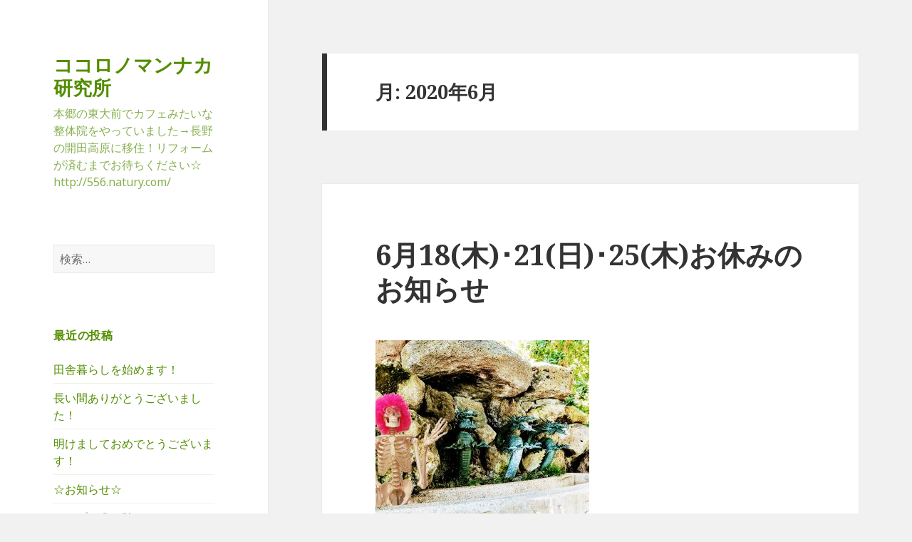

--- FILE ---
content_type: text/html; charset=UTF-8
request_url: http://556blog.natury.com/2020/06/
body_size: 11025
content:
<!DOCTYPE html>
<html lang="ja" class="no-js">
<head>
	<meta charset="UTF-8">
	<meta name="viewport" content="width=device-width">
	<link rel="profile" href="http://gmpg.org/xfn/11">
	<link rel="pingback" href="http://556blog.natury.com/xmlrpc.php">
	<!--[if lt IE 9]>
	<script src="http://556blog.natury.com/wp-content/themes/twentyfifteen/js/html5.js"></script>
	<![endif]-->
	<script>(function(html){html.className = html.className.replace(/\bno-js\b/,'js')})(document.documentElement);</script>
<title>2020年6月 &#8211; ココロノマンナカ研究所</title>
<meta name='robots' content='max-image-preview:large' />
	<style>img:is([sizes="auto" i], [sizes^="auto," i]) { contain-intrinsic-size: 3000px 1500px }</style>
	<link rel='dns-prefetch' href='//fonts.googleapis.com' />
<link rel="alternate" type="application/rss+xml" title="ココロノマンナカ研究所 &raquo; フィード" href="http://556blog.natury.com/feed/" />
<link rel="alternate" type="application/rss+xml" title="ココロノマンナカ研究所 &raquo; コメントフィード" href="http://556blog.natury.com/comments/feed/" />
<script type="text/javascript">
/* <![CDATA[ */
window._wpemojiSettings = {"baseUrl":"https:\/\/s.w.org\/images\/core\/emoji\/16.0.1\/72x72\/","ext":".png","svgUrl":"https:\/\/s.w.org\/images\/core\/emoji\/16.0.1\/svg\/","svgExt":".svg","source":{"concatemoji":"http:\/\/556blog.natury.com\/wp-includes\/js\/wp-emoji-release.min.js?ver=6.8.3"}};
/*! This file is auto-generated */
!function(s,n){var o,i,e;function c(e){try{var t={supportTests:e,timestamp:(new Date).valueOf()};sessionStorage.setItem(o,JSON.stringify(t))}catch(e){}}function p(e,t,n){e.clearRect(0,0,e.canvas.width,e.canvas.height),e.fillText(t,0,0);var t=new Uint32Array(e.getImageData(0,0,e.canvas.width,e.canvas.height).data),a=(e.clearRect(0,0,e.canvas.width,e.canvas.height),e.fillText(n,0,0),new Uint32Array(e.getImageData(0,0,e.canvas.width,e.canvas.height).data));return t.every(function(e,t){return e===a[t]})}function u(e,t){e.clearRect(0,0,e.canvas.width,e.canvas.height),e.fillText(t,0,0);for(var n=e.getImageData(16,16,1,1),a=0;a<n.data.length;a++)if(0!==n.data[a])return!1;return!0}function f(e,t,n,a){switch(t){case"flag":return n(e,"\ud83c\udff3\ufe0f\u200d\u26a7\ufe0f","\ud83c\udff3\ufe0f\u200b\u26a7\ufe0f")?!1:!n(e,"\ud83c\udde8\ud83c\uddf6","\ud83c\udde8\u200b\ud83c\uddf6")&&!n(e,"\ud83c\udff4\udb40\udc67\udb40\udc62\udb40\udc65\udb40\udc6e\udb40\udc67\udb40\udc7f","\ud83c\udff4\u200b\udb40\udc67\u200b\udb40\udc62\u200b\udb40\udc65\u200b\udb40\udc6e\u200b\udb40\udc67\u200b\udb40\udc7f");case"emoji":return!a(e,"\ud83e\udedf")}return!1}function g(e,t,n,a){var r="undefined"!=typeof WorkerGlobalScope&&self instanceof WorkerGlobalScope?new OffscreenCanvas(300,150):s.createElement("canvas"),o=r.getContext("2d",{willReadFrequently:!0}),i=(o.textBaseline="top",o.font="600 32px Arial",{});return e.forEach(function(e){i[e]=t(o,e,n,a)}),i}function t(e){var t=s.createElement("script");t.src=e,t.defer=!0,s.head.appendChild(t)}"undefined"!=typeof Promise&&(o="wpEmojiSettingsSupports",i=["flag","emoji"],n.supports={everything:!0,everythingExceptFlag:!0},e=new Promise(function(e){s.addEventListener("DOMContentLoaded",e,{once:!0})}),new Promise(function(t){var n=function(){try{var e=JSON.parse(sessionStorage.getItem(o));if("object"==typeof e&&"number"==typeof e.timestamp&&(new Date).valueOf()<e.timestamp+604800&&"object"==typeof e.supportTests)return e.supportTests}catch(e){}return null}();if(!n){if("undefined"!=typeof Worker&&"undefined"!=typeof OffscreenCanvas&&"undefined"!=typeof URL&&URL.createObjectURL&&"undefined"!=typeof Blob)try{var e="postMessage("+g.toString()+"("+[JSON.stringify(i),f.toString(),p.toString(),u.toString()].join(",")+"));",a=new Blob([e],{type:"text/javascript"}),r=new Worker(URL.createObjectURL(a),{name:"wpTestEmojiSupports"});return void(r.onmessage=function(e){c(n=e.data),r.terminate(),t(n)})}catch(e){}c(n=g(i,f,p,u))}t(n)}).then(function(e){for(var t in e)n.supports[t]=e[t],n.supports.everything=n.supports.everything&&n.supports[t],"flag"!==t&&(n.supports.everythingExceptFlag=n.supports.everythingExceptFlag&&n.supports[t]);n.supports.everythingExceptFlag=n.supports.everythingExceptFlag&&!n.supports.flag,n.DOMReady=!1,n.readyCallback=function(){n.DOMReady=!0}}).then(function(){return e}).then(function(){var e;n.supports.everything||(n.readyCallback(),(e=n.source||{}).concatemoji?t(e.concatemoji):e.wpemoji&&e.twemoji&&(t(e.twemoji),t(e.wpemoji)))}))}((window,document),window._wpemojiSettings);
/* ]]> */
</script>
<style id='wp-emoji-styles-inline-css' type='text/css'>

	img.wp-smiley, img.emoji {
		display: inline !important;
		border: none !important;
		box-shadow: none !important;
		height: 1em !important;
		width: 1em !important;
		margin: 0 0.07em !important;
		vertical-align: -0.1em !important;
		background: none !important;
		padding: 0 !important;
	}
</style>
<link rel='stylesheet' id='wp-block-library-css' href='http://556blog.natury.com/wp-includes/css/dist/block-library/style.min.css?ver=6.8.3' type='text/css' media='all' />
<style id='classic-theme-styles-inline-css' type='text/css'>
/*! This file is auto-generated */
.wp-block-button__link{color:#fff;background-color:#32373c;border-radius:9999px;box-shadow:none;text-decoration:none;padding:calc(.667em + 2px) calc(1.333em + 2px);font-size:1.125em}.wp-block-file__button{background:#32373c;color:#fff;text-decoration:none}
</style>
<style id='global-styles-inline-css' type='text/css'>
:root{--wp--preset--aspect-ratio--square: 1;--wp--preset--aspect-ratio--4-3: 4/3;--wp--preset--aspect-ratio--3-4: 3/4;--wp--preset--aspect-ratio--3-2: 3/2;--wp--preset--aspect-ratio--2-3: 2/3;--wp--preset--aspect-ratio--16-9: 16/9;--wp--preset--aspect-ratio--9-16: 9/16;--wp--preset--color--black: #000000;--wp--preset--color--cyan-bluish-gray: #abb8c3;--wp--preset--color--white: #ffffff;--wp--preset--color--pale-pink: #f78da7;--wp--preset--color--vivid-red: #cf2e2e;--wp--preset--color--luminous-vivid-orange: #ff6900;--wp--preset--color--luminous-vivid-amber: #fcb900;--wp--preset--color--light-green-cyan: #7bdcb5;--wp--preset--color--vivid-green-cyan: #00d084;--wp--preset--color--pale-cyan-blue: #8ed1fc;--wp--preset--color--vivid-cyan-blue: #0693e3;--wp--preset--color--vivid-purple: #9b51e0;--wp--preset--gradient--vivid-cyan-blue-to-vivid-purple: linear-gradient(135deg,rgba(6,147,227,1) 0%,rgb(155,81,224) 100%);--wp--preset--gradient--light-green-cyan-to-vivid-green-cyan: linear-gradient(135deg,rgb(122,220,180) 0%,rgb(0,208,130) 100%);--wp--preset--gradient--luminous-vivid-amber-to-luminous-vivid-orange: linear-gradient(135deg,rgba(252,185,0,1) 0%,rgba(255,105,0,1) 100%);--wp--preset--gradient--luminous-vivid-orange-to-vivid-red: linear-gradient(135deg,rgba(255,105,0,1) 0%,rgb(207,46,46) 100%);--wp--preset--gradient--very-light-gray-to-cyan-bluish-gray: linear-gradient(135deg,rgb(238,238,238) 0%,rgb(169,184,195) 100%);--wp--preset--gradient--cool-to-warm-spectrum: linear-gradient(135deg,rgb(74,234,220) 0%,rgb(151,120,209) 20%,rgb(207,42,186) 40%,rgb(238,44,130) 60%,rgb(251,105,98) 80%,rgb(254,248,76) 100%);--wp--preset--gradient--blush-light-purple: linear-gradient(135deg,rgb(255,206,236) 0%,rgb(152,150,240) 100%);--wp--preset--gradient--blush-bordeaux: linear-gradient(135deg,rgb(254,205,165) 0%,rgb(254,45,45) 50%,rgb(107,0,62) 100%);--wp--preset--gradient--luminous-dusk: linear-gradient(135deg,rgb(255,203,112) 0%,rgb(199,81,192) 50%,rgb(65,88,208) 100%);--wp--preset--gradient--pale-ocean: linear-gradient(135deg,rgb(255,245,203) 0%,rgb(182,227,212) 50%,rgb(51,167,181) 100%);--wp--preset--gradient--electric-grass: linear-gradient(135deg,rgb(202,248,128) 0%,rgb(113,206,126) 100%);--wp--preset--gradient--midnight: linear-gradient(135deg,rgb(2,3,129) 0%,rgb(40,116,252) 100%);--wp--preset--font-size--small: 13px;--wp--preset--font-size--medium: 20px;--wp--preset--font-size--large: 36px;--wp--preset--font-size--x-large: 42px;--wp--preset--spacing--20: 0.44rem;--wp--preset--spacing--30: 0.67rem;--wp--preset--spacing--40: 1rem;--wp--preset--spacing--50: 1.5rem;--wp--preset--spacing--60: 2.25rem;--wp--preset--spacing--70: 3.38rem;--wp--preset--spacing--80: 5.06rem;--wp--preset--shadow--natural: 6px 6px 9px rgba(0, 0, 0, 0.2);--wp--preset--shadow--deep: 12px 12px 50px rgba(0, 0, 0, 0.4);--wp--preset--shadow--sharp: 6px 6px 0px rgba(0, 0, 0, 0.2);--wp--preset--shadow--outlined: 6px 6px 0px -3px rgba(255, 255, 255, 1), 6px 6px rgba(0, 0, 0, 1);--wp--preset--shadow--crisp: 6px 6px 0px rgba(0, 0, 0, 1);}:where(.is-layout-flex){gap: 0.5em;}:where(.is-layout-grid){gap: 0.5em;}body .is-layout-flex{display: flex;}.is-layout-flex{flex-wrap: wrap;align-items: center;}.is-layout-flex > :is(*, div){margin: 0;}body .is-layout-grid{display: grid;}.is-layout-grid > :is(*, div){margin: 0;}:where(.wp-block-columns.is-layout-flex){gap: 2em;}:where(.wp-block-columns.is-layout-grid){gap: 2em;}:where(.wp-block-post-template.is-layout-flex){gap: 1.25em;}:where(.wp-block-post-template.is-layout-grid){gap: 1.25em;}.has-black-color{color: var(--wp--preset--color--black) !important;}.has-cyan-bluish-gray-color{color: var(--wp--preset--color--cyan-bluish-gray) !important;}.has-white-color{color: var(--wp--preset--color--white) !important;}.has-pale-pink-color{color: var(--wp--preset--color--pale-pink) !important;}.has-vivid-red-color{color: var(--wp--preset--color--vivid-red) !important;}.has-luminous-vivid-orange-color{color: var(--wp--preset--color--luminous-vivid-orange) !important;}.has-luminous-vivid-amber-color{color: var(--wp--preset--color--luminous-vivid-amber) !important;}.has-light-green-cyan-color{color: var(--wp--preset--color--light-green-cyan) !important;}.has-vivid-green-cyan-color{color: var(--wp--preset--color--vivid-green-cyan) !important;}.has-pale-cyan-blue-color{color: var(--wp--preset--color--pale-cyan-blue) !important;}.has-vivid-cyan-blue-color{color: var(--wp--preset--color--vivid-cyan-blue) !important;}.has-vivid-purple-color{color: var(--wp--preset--color--vivid-purple) !important;}.has-black-background-color{background-color: var(--wp--preset--color--black) !important;}.has-cyan-bluish-gray-background-color{background-color: var(--wp--preset--color--cyan-bluish-gray) !important;}.has-white-background-color{background-color: var(--wp--preset--color--white) !important;}.has-pale-pink-background-color{background-color: var(--wp--preset--color--pale-pink) !important;}.has-vivid-red-background-color{background-color: var(--wp--preset--color--vivid-red) !important;}.has-luminous-vivid-orange-background-color{background-color: var(--wp--preset--color--luminous-vivid-orange) !important;}.has-luminous-vivid-amber-background-color{background-color: var(--wp--preset--color--luminous-vivid-amber) !important;}.has-light-green-cyan-background-color{background-color: var(--wp--preset--color--light-green-cyan) !important;}.has-vivid-green-cyan-background-color{background-color: var(--wp--preset--color--vivid-green-cyan) !important;}.has-pale-cyan-blue-background-color{background-color: var(--wp--preset--color--pale-cyan-blue) !important;}.has-vivid-cyan-blue-background-color{background-color: var(--wp--preset--color--vivid-cyan-blue) !important;}.has-vivid-purple-background-color{background-color: var(--wp--preset--color--vivid-purple) !important;}.has-black-border-color{border-color: var(--wp--preset--color--black) !important;}.has-cyan-bluish-gray-border-color{border-color: var(--wp--preset--color--cyan-bluish-gray) !important;}.has-white-border-color{border-color: var(--wp--preset--color--white) !important;}.has-pale-pink-border-color{border-color: var(--wp--preset--color--pale-pink) !important;}.has-vivid-red-border-color{border-color: var(--wp--preset--color--vivid-red) !important;}.has-luminous-vivid-orange-border-color{border-color: var(--wp--preset--color--luminous-vivid-orange) !important;}.has-luminous-vivid-amber-border-color{border-color: var(--wp--preset--color--luminous-vivid-amber) !important;}.has-light-green-cyan-border-color{border-color: var(--wp--preset--color--light-green-cyan) !important;}.has-vivid-green-cyan-border-color{border-color: var(--wp--preset--color--vivid-green-cyan) !important;}.has-pale-cyan-blue-border-color{border-color: var(--wp--preset--color--pale-cyan-blue) !important;}.has-vivid-cyan-blue-border-color{border-color: var(--wp--preset--color--vivid-cyan-blue) !important;}.has-vivid-purple-border-color{border-color: var(--wp--preset--color--vivid-purple) !important;}.has-vivid-cyan-blue-to-vivid-purple-gradient-background{background: var(--wp--preset--gradient--vivid-cyan-blue-to-vivid-purple) !important;}.has-light-green-cyan-to-vivid-green-cyan-gradient-background{background: var(--wp--preset--gradient--light-green-cyan-to-vivid-green-cyan) !important;}.has-luminous-vivid-amber-to-luminous-vivid-orange-gradient-background{background: var(--wp--preset--gradient--luminous-vivid-amber-to-luminous-vivid-orange) !important;}.has-luminous-vivid-orange-to-vivid-red-gradient-background{background: var(--wp--preset--gradient--luminous-vivid-orange-to-vivid-red) !important;}.has-very-light-gray-to-cyan-bluish-gray-gradient-background{background: var(--wp--preset--gradient--very-light-gray-to-cyan-bluish-gray) !important;}.has-cool-to-warm-spectrum-gradient-background{background: var(--wp--preset--gradient--cool-to-warm-spectrum) !important;}.has-blush-light-purple-gradient-background{background: var(--wp--preset--gradient--blush-light-purple) !important;}.has-blush-bordeaux-gradient-background{background: var(--wp--preset--gradient--blush-bordeaux) !important;}.has-luminous-dusk-gradient-background{background: var(--wp--preset--gradient--luminous-dusk) !important;}.has-pale-ocean-gradient-background{background: var(--wp--preset--gradient--pale-ocean) !important;}.has-electric-grass-gradient-background{background: var(--wp--preset--gradient--electric-grass) !important;}.has-midnight-gradient-background{background: var(--wp--preset--gradient--midnight) !important;}.has-small-font-size{font-size: var(--wp--preset--font-size--small) !important;}.has-medium-font-size{font-size: var(--wp--preset--font-size--medium) !important;}.has-large-font-size{font-size: var(--wp--preset--font-size--large) !important;}.has-x-large-font-size{font-size: var(--wp--preset--font-size--x-large) !important;}
:where(.wp-block-post-template.is-layout-flex){gap: 1.25em;}:where(.wp-block-post-template.is-layout-grid){gap: 1.25em;}
:where(.wp-block-columns.is-layout-flex){gap: 2em;}:where(.wp-block-columns.is-layout-grid){gap: 2em;}
:root :where(.wp-block-pullquote){font-size: 1.5em;line-height: 1.6;}
</style>
<link rel='stylesheet' id='twentyfifteen-fonts-css' href='https://fonts.googleapis.com/css?family=Noto+Sans%3A400italic%2C700italic%2C400%2C700%7CNoto+Serif%3A400italic%2C700italic%2C400%2C700%7CInconsolata%3A400%2C700&#038;subset=latin%2Clatin-ext' type='text/css' media='all' />
<link rel='stylesheet' id='genericons-css' href='http://556blog.natury.com/wp-content/themes/twentyfifteen/genericons/genericons.css?ver=3.2' type='text/css' media='all' />
<link rel='stylesheet' id='twentyfifteen-style-css' href='http://556blog.natury.com/wp-content/themes/twentyfifteen/style.css?ver=6.8.3' type='text/css' media='all' />
<style id='twentyfifteen-style-inline-css' type='text/css'>

		/* Custom Sidebar Text Color */
		.site-title a,
		.site-description,
		.secondary-toggle:before {
			color: #538e00;
		}

		.site-title a:hover,
		.site-title a:focus {
			color: #538e00; /* Fallback for IE7 and IE8 */
			color: rgba( 83, 142, 0, 0.7);
		}

		.secondary-toggle {
			border-color: #538e00; /* Fallback for IE7 and IE8 */
			border-color: rgba( 83, 142, 0, 0.1);
		}

		.secondary-toggle:hover,
		.secondary-toggle:focus {
			border-color: #538e00; /* Fallback for IE7 and IE8 */
			border-color: rgba( 83, 142, 0, 0.3);
		}

		.site-title a {
			outline-color: #538e00; /* Fallback for IE7 and IE8 */
			outline-color: rgba( 83, 142, 0, 0.3);
		}

		@media screen and (min-width: 59.6875em) {
			.secondary a,
			.dropdown-toggle:after,
			.widget-title,
			.widget blockquote cite,
			.widget blockquote small {
				color: #538e00;
			}

			.widget button,
			.widget input[type="button"],
			.widget input[type="reset"],
			.widget input[type="submit"],
			.widget_calendar tbody a {
				background-color: #538e00;
			}

			.textwidget a {
				border-color: #538e00;
			}

			.secondary a:hover,
			.secondary a:focus,
			.main-navigation .menu-item-description,
			.widget,
			.widget blockquote,
			.widget .wp-caption-text,
			.widget .gallery-caption {
				color: rgba( 83, 142, 0, 0.7);
			}

			.widget button:hover,
			.widget button:focus,
			.widget input[type="button"]:hover,
			.widget input[type="button"]:focus,
			.widget input[type="reset"]:hover,
			.widget input[type="reset"]:focus,
			.widget input[type="submit"]:hover,
			.widget input[type="submit"]:focus,
			.widget_calendar tbody a:hover,
			.widget_calendar tbody a:focus {
				background-color: rgba( 83, 142, 0, 0.7);
			}

			.widget blockquote {
				border-color: rgba( 83, 142, 0, 0.7);
			}

			.main-navigation ul,
			.main-navigation li,
			.secondary-toggle,
			.widget input,
			.widget textarea,
			.widget table,
			.widget th,
			.widget td,
			.widget pre,
			.widget li,
			.widget_categories .children,
			.widget_nav_menu .sub-menu,
			.widget_pages .children,
			.widget abbr[title] {
				border-color: rgba( 83, 142, 0, 0.1);
			}

			.dropdown-toggle:hover,
			.dropdown-toggle:focus,
			.widget hr {
				background-color: rgba( 83, 142, 0, 0.1);
			}

			.widget input:focus,
			.widget textarea:focus {
				border-color: rgba( 83, 142, 0, 0.3);
			}

			.sidebar a:focus,
			.dropdown-toggle:focus {
				outline-color: rgba( 83, 142, 0, 0.3);
			}
		}
	
</style>
<!--[if lt IE 9]>
<link rel='stylesheet' id='twentyfifteen-ie-css' href='http://556blog.natury.com/wp-content/themes/twentyfifteen/css/ie.css?ver=20141010' type='text/css' media='all' />
<![endif]-->
<!--[if lt IE 8]>
<link rel='stylesheet' id='twentyfifteen-ie7-css' href='http://556blog.natury.com/wp-content/themes/twentyfifteen/css/ie7.css?ver=20141010' type='text/css' media='all' />
<![endif]-->
<script type="text/javascript" src="http://556blog.natury.com/wp-includes/js/jquery/jquery.min.js?ver=3.7.1" id="jquery-core-js"></script>
<script type="text/javascript" src="http://556blog.natury.com/wp-includes/js/jquery/jquery-migrate.min.js?ver=3.4.1" id="jquery-migrate-js"></script>
<link rel="https://api.w.org/" href="http://556blog.natury.com/wp-json/" /><link rel="EditURI" type="application/rsd+xml" title="RSD" href="http://556blog.natury.com/xmlrpc.php?rsd" />
<meta name="generator" content="WordPress 6.8.3" />
<style type="text/css">.recentcomments a{display:inline !important;padding:0 !important;margin:0 !important;}</style><link rel="icon" href="http://556blog.natury.com/wp-content/uploads/2016/04/cropped-MG_0060-32x32.jpg" sizes="32x32" />
<link rel="icon" href="http://556blog.natury.com/wp-content/uploads/2016/04/cropped-MG_0060-192x192.jpg" sizes="192x192" />
<link rel="apple-touch-icon" href="http://556blog.natury.com/wp-content/uploads/2016/04/cropped-MG_0060-180x180.jpg" />
<meta name="msapplication-TileImage" content="http://556blog.natury.com/wp-content/uploads/2016/04/cropped-MG_0060-270x270.jpg" />
</head>

<body class="archive date wp-theme-twentyfifteen">
<div id="page" class="hfeed site">
	<a class="skip-link screen-reader-text" href="#content">コンテンツへスキップ</a>

	<div id="sidebar" class="sidebar">
		<header id="masthead" class="site-header" role="banner">
			<div class="site-branding">
										<p class="site-title"><a href="http://556blog.natury.com/" rel="home">ココロノマンナカ研究所</a></p>
											<p class="site-description">本郷の東大前でカフェみたいな整体院をやっていました→長野の開田高原に移住！リフォームが済むまでお待ちください☆ http://556.natury.com/</p>
									<button class="secondary-toggle">﻿メニューとウィジェット</button>
			</div><!-- .site-branding -->
		</header><!-- .site-header -->

			<div id="secondary" class="secondary">

		
		
					<div id="widget-area" class="widget-area" role="complementary">
				<aside id="search-2" class="widget widget_search"><form role="search" method="get" class="search-form" action="http://556blog.natury.com/">
				<label>
					<span class="screen-reader-text">検索:</span>
					<input type="search" class="search-field" placeholder="検索&hellip;" value="" name="s" />
				</label>
				<input type="submit" class="search-submit screen-reader-text" value="検索" />
			</form></aside>
		<aside id="recent-posts-2" class="widget widget_recent_entries">
		<h2 class="widget-title">最近の投稿</h2>
		<ul>
											<li>
					<a href="http://556blog.natury.com/2023/04/27/%e7%94%b0%e8%88%8e%e6%9a%ae%e3%82%89%e3%81%97%e3%82%92%e5%a7%8b%e3%82%81%e3%81%be%e3%81%99%ef%bc%81/">田舎暮らしを始めます！</a>
									</li>
											<li>
					<a href="http://556blog.natury.com/2023/04/10/%e9%95%b7%e3%81%84%e9%96%93%e3%81%82%e3%82%8a%e3%81%8c%e3%81%a8%e3%81%86%e3%81%94%e3%81%96%e3%81%84%e3%81%be%e3%81%97%e3%81%9f%ef%bc%81/">長い間ありがとうございました！</a>
									</li>
											<li>
					<a href="http://556blog.natury.com/2023/01/03/%e6%98%8e%e3%81%91%e3%81%be%e3%81%97%e3%81%a6%e3%81%8a%e3%82%81%e3%81%a7%e3%81%a8%e3%81%86%e3%81%94%e3%81%96%e3%81%84%e3%81%be%e3%81%99%ef%bc%81-2/">明けましておめでとうございます！</a>
									</li>
											<li>
					<a href="http://556blog.natury.com/2022/11/22/%e2%98%86%e3%81%8a%e7%9f%a5%e3%82%89%e3%81%9b%e2%98%86/">☆お知らせ☆</a>
									</li>
											<li>
					<a href="http://556blog.natury.com/2022/11/22/%e3%83%86%e3%83%bc%e3%83%97%e3%82%92%e3%80%87%e3%81%ab%e8%b2%bc%e3%82%8b%e3%81%a0%e3%81%91%e3%81%a7%ef%bc%81%e3%82%b3%e3%83%aa%e3%81%8c%e5%92%8c%e3%82%89%e3%81%90%ef%bc%81%e7%97%9b%e3%81%bf%e3%81%8c/">テープを〇に貼るだけで！コリが和らぐ！痛みが引く！痒みが消える！</a>
									</li>
					</ul>

		</aside><aside id="recent-comments-2" class="widget widget_recent_comments"><h2 class="widget-title">最近のコメント</h2><ul id="recentcomments"></ul></aside><aside id="archives-2" class="widget widget_archive"><h2 class="widget-title">アーカイブ</h2>
			<ul>
					<li><a href='http://556blog.natury.com/2023/04/'>2023年4月</a></li>
	<li><a href='http://556blog.natury.com/2023/01/'>2023年1月</a></li>
	<li><a href='http://556blog.natury.com/2022/11/'>2022年11月</a></li>
	<li><a href='http://556blog.natury.com/2022/09/'>2022年9月</a></li>
	<li><a href='http://556blog.natury.com/2022/06/'>2022年6月</a></li>
	<li><a href='http://556blog.natury.com/2022/05/'>2022年5月</a></li>
	<li><a href='http://556blog.natury.com/2022/03/'>2022年3月</a></li>
	<li><a href='http://556blog.natury.com/2022/02/'>2022年2月</a></li>
	<li><a href='http://556blog.natury.com/2022/01/'>2022年1月</a></li>
	<li><a href='http://556blog.natury.com/2021/12/'>2021年12月</a></li>
	<li><a href='http://556blog.natury.com/2021/10/'>2021年10月</a></li>
	<li><a href='http://556blog.natury.com/2021/08/'>2021年8月</a></li>
	<li><a href='http://556blog.natury.com/2021/07/'>2021年7月</a></li>
	<li><a href='http://556blog.natury.com/2021/06/'>2021年6月</a></li>
	<li><a href='http://556blog.natury.com/2021/05/'>2021年5月</a></li>
	<li><a href='http://556blog.natury.com/2021/04/'>2021年4月</a></li>
	<li><a href='http://556blog.natury.com/2021/02/'>2021年2月</a></li>
	<li><a href='http://556blog.natury.com/2020/12/'>2020年12月</a></li>
	<li><a href='http://556blog.natury.com/2020/11/'>2020年11月</a></li>
	<li><a href='http://556blog.natury.com/2020/08/'>2020年8月</a></li>
	<li><a href='http://556blog.natury.com/2020/07/'>2020年7月</a></li>
	<li><a href='http://556blog.natury.com/2020/06/' aria-current="page">2020年6月</a></li>
	<li><a href='http://556blog.natury.com/2020/05/'>2020年5月</a></li>
	<li><a href='http://556blog.natury.com/2020/04/'>2020年4月</a></li>
	<li><a href='http://556blog.natury.com/2020/03/'>2020年3月</a></li>
	<li><a href='http://556blog.natury.com/2020/02/'>2020年2月</a></li>
	<li><a href='http://556blog.natury.com/2020/01/'>2020年1月</a></li>
	<li><a href='http://556blog.natury.com/2019/12/'>2019年12月</a></li>
	<li><a href='http://556blog.natury.com/2019/11/'>2019年11月</a></li>
	<li><a href='http://556blog.natury.com/2019/10/'>2019年10月</a></li>
	<li><a href='http://556blog.natury.com/2019/09/'>2019年9月</a></li>
	<li><a href='http://556blog.natury.com/2019/08/'>2019年8月</a></li>
	<li><a href='http://556blog.natury.com/2019/07/'>2019年7月</a></li>
	<li><a href='http://556blog.natury.com/2019/05/'>2019年5月</a></li>
	<li><a href='http://556blog.natury.com/2019/04/'>2019年4月</a></li>
	<li><a href='http://556blog.natury.com/2019/03/'>2019年3月</a></li>
	<li><a href='http://556blog.natury.com/2019/02/'>2019年2月</a></li>
	<li><a href='http://556blog.natury.com/2019/01/'>2019年1月</a></li>
	<li><a href='http://556blog.natury.com/2018/12/'>2018年12月</a></li>
	<li><a href='http://556blog.natury.com/2018/11/'>2018年11月</a></li>
	<li><a href='http://556blog.natury.com/2018/09/'>2018年9月</a></li>
	<li><a href='http://556blog.natury.com/2018/08/'>2018年8月</a></li>
	<li><a href='http://556blog.natury.com/2018/07/'>2018年7月</a></li>
	<li><a href='http://556blog.natury.com/2018/05/'>2018年5月</a></li>
	<li><a href='http://556blog.natury.com/2018/04/'>2018年4月</a></li>
	<li><a href='http://556blog.natury.com/2018/03/'>2018年3月</a></li>
	<li><a href='http://556blog.natury.com/2018/01/'>2018年1月</a></li>
	<li><a href='http://556blog.natury.com/2017/12/'>2017年12月</a></li>
	<li><a href='http://556blog.natury.com/2017/11/'>2017年11月</a></li>
	<li><a href='http://556blog.natury.com/2017/10/'>2017年10月</a></li>
	<li><a href='http://556blog.natury.com/2017/09/'>2017年9月</a></li>
	<li><a href='http://556blog.natury.com/2017/08/'>2017年8月</a></li>
	<li><a href='http://556blog.natury.com/2017/07/'>2017年7月</a></li>
	<li><a href='http://556blog.natury.com/2017/05/'>2017年5月</a></li>
	<li><a href='http://556blog.natury.com/2017/04/'>2017年4月</a></li>
	<li><a href='http://556blog.natury.com/2017/03/'>2017年3月</a></li>
	<li><a href='http://556blog.natury.com/2017/02/'>2017年2月</a></li>
	<li><a href='http://556blog.natury.com/2017/01/'>2017年1月</a></li>
	<li><a href='http://556blog.natury.com/2016/12/'>2016年12月</a></li>
	<li><a href='http://556blog.natury.com/2016/11/'>2016年11月</a></li>
	<li><a href='http://556blog.natury.com/2016/10/'>2016年10月</a></li>
	<li><a href='http://556blog.natury.com/2016/09/'>2016年9月</a></li>
	<li><a href='http://556blog.natury.com/2016/08/'>2016年8月</a></li>
	<li><a href='http://556blog.natury.com/2016/07/'>2016年7月</a></li>
	<li><a href='http://556blog.natury.com/2016/06/'>2016年6月</a></li>
	<li><a href='http://556blog.natury.com/2016/05/'>2016年5月</a></li>
	<li><a href='http://556blog.natury.com/2016/04/'>2016年4月</a></li>
	<li><a href='http://556blog.natury.com/2016/03/'>2016年3月</a></li>
			</ul>

			</aside><aside id="categories-2" class="widget widget_categories"><h2 class="widget-title">カテゴリー</h2>
			<ul>
					<li class="cat-item cat-item-48"><a href="http://556blog.natury.com/category/q%ef%bc%86a/">Q＆A</a>
</li>
	<li class="cat-item cat-item-90"><a href="http://556blog.natury.com/category/%e3%81%8a%e3%81%99%e3%81%99%e3%82%81/">おすすめ</a>
</li>
	<li class="cat-item cat-item-17"><a href="http://556blog.natury.com/category/%e3%81%8a%e5%ae%a2%e6%a7%98%e3%81%ae%e5%a3%b0/">お客様の声</a>
</li>
	<li class="cat-item cat-item-44"><a href="http://556blog.natury.com/category/%e3%81%8a%e7%9f%a5%e3%82%89%e3%81%9b/">お知らせ</a>
</li>
	<li class="cat-item cat-item-84"><a href="http://556blog.natury.com/category/%e3%81%a4%e3%81%b6%e3%82%84%e3%81%8d/">つぶやき</a>
</li>
	<li class="cat-item cat-item-95"><a href="http://556blog.natury.com/category/%e3%82%a2%e3%83%95%e3%83%ad%e3%81%ae%e3%81%b2%e3%81%a8%e3%82%8a%e3%81%94%e3%81%a8/">アフロのひとりごと</a>
</li>
	<li class="cat-item cat-item-20"><a href="http://556blog.natury.com/category/%e3%82%b3%e3%82%b3%e3%83%ad%e3%83%8e%e3%83%9e%e3%83%b3%e3%83%8a%e3%82%ab%e3%81%ae%e3%81%be%e3%82%8f%e3%82%8a/">ココロノマンナカのまわり</a>
</li>
	<li class="cat-item cat-item-52"><a href="http://556blog.natury.com/category/%e3%82%b5%e3%83%97%e3%83%a9%e3%82%a4%e3%82%ba%ef%bc%81/">サプライズ！</a>
</li>
	<li class="cat-item cat-item-38"><a href="http://556blog.natury.com/category/%e3%83%91%e3%83%af%e3%83%bc%e3%82%a2%e3%83%83%e3%83%97%e3%81%ae%e4%bb%95%e6%8e%9b%e3%81%91/">パワーアップの仕掛け</a>
</li>
	<li class="cat-item cat-item-61"><a href="http://556blog.natury.com/category/%e3%83%97%e3%83%a9%e3%82%a4%e3%83%99%e3%83%bc%e3%83%88/">プライベート</a>
</li>
	<li class="cat-item cat-item-69"><a href="http://556blog.natury.com/category/%e3%83%9e%e3%83%83%e3%82%b5%e3%83%bc%e3%82%b8%e3%81%a3%e3%81%a6%e3%81%84%e3%81%84%e3%82%88%e3%81%ad%ef%bc%81/">マッサージっていいよね！</a>
</li>
	<li class="cat-item cat-item-91"><a href="http://556blog.natury.com/category/%e4%ba%8b%e4%be%8b/">事例</a>
</li>
	<li class="cat-item cat-item-71"><a href="http://556blog.natury.com/category/%e5%81%a5%e5%ba%b7/">健康</a>
</li>
	<li class="cat-item cat-item-13"><a href="http://556blog.natury.com/category/%e5%ba%97%e5%86%85%e3%81%ae%e9%9b%b0%e5%9b%b2%e6%b0%97/">店内の雰囲気</a>
</li>
	<li class="cat-item cat-item-85"><a href="http://556blog.natury.com/category/%e5%bf%83%e3%81%82%e3%81%9f%e3%81%9f%e3%81%be%e3%82%8b%e8%a9%b1/">心あたたまる話</a>
</li>
	<li class="cat-item cat-item-45"><a href="http://556blog.natury.com/category/%e6%80%9d%e3%81%86%e3%81%93%e3%81%a8/">思うこと</a>
</li>
	<li class="cat-item cat-item-1"><a href="http://556blog.natury.com/category/%e6%9c%aa%e5%88%86%e9%a1%9e/">未分類</a>
</li>
	<li class="cat-item cat-item-19"><a href="http://556blog.natury.com/category/%e6%9d%b1%e5%a4%a7%e5%89%8d%e3%81%ae%e4%ba%ba%e3%80%85%e3%81%a8%e3%81%8a%e5%ba%97/">東大前の人々とお店</a>
</li>
	<li class="cat-item cat-item-80"><a href="http://556blog.natury.com/category/%e7%b4%b9%e4%bb%8b%e3%81%95%e3%82%8c%e3%81%be%e3%81%97%e3%81%9f%e2%99%aa/">紹介されました♪</a>
</li>
	<li class="cat-item cat-item-66"><a href="http://556blog.natury.com/category/%e8%87%aa%e5%b7%b1%e5%95%93%e7%99%ba/">自己啓発</a>
</li>
	<li class="cat-item cat-item-2"><a href="http://556blog.natury.com/category/%e9%96%8b%e6%a5%ad%e6%ba%96%e5%82%99%e3%81%ae%e3%82%a2%e3%83%ac%e3%82%b3%e3%83%ac/">開業準備のアレコレ</a>
</li>
	<li class="cat-item cat-item-112"><a href="http://556blog.natury.com/category/%e9%96%8b%e7%94%b0%e9%ab%98%e5%8e%9f%e3%82%88%e3%82%8a/">開田高原より</a>
</li>
			</ul>

			</aside><aside id="meta-2" class="widget widget_meta"><h2 class="widget-title">メタ情報</h2>
		<ul>
						<li><a href="http://556blog.natury.com/wp-login.php">ログイン</a></li>
			<li><a href="http://556blog.natury.com/feed/">投稿フィード</a></li>
			<li><a href="http://556blog.natury.com/comments/feed/">コメントフィード</a></li>

			<li><a href="https://ja.wordpress.org/">WordPress.org</a></li>
		</ul>

		</aside>			</div><!-- .widget-area -->
		
	</div><!-- .secondary -->

	</div><!-- .sidebar -->

	<div id="content" class="site-content">

	<section id="primary" class="content-area">
		<main id="main" class="site-main" role="main">

		
			<header class="page-header">
				<h1 class="page-title">月: <span>2020年6月</span></h1>			</header><!-- .page-header -->

			
<article id="post-1169" class="post-1169 post type-post status-publish format-standard hentry category-44 category-95 tag-7 tag-5 tag-88 tag-73 tag-81 tag-78 tag-99 tag-18 tag-97 tag-94 tag-6 tag-3 tag-89 tag-82 tag-4 tag-77 tag-79 tag-70 tag-76">
	
	<header class="entry-header">
		<h2 class="entry-title"><a href="http://556blog.natury.com/2020/06/17/6%e6%9c%8818%e6%9c%a8%ef%bd%a521%e6%97%a5%ef%bd%a525%e6%9c%a8%e3%81%8a%e4%bc%91%e3%81%bf%e3%81%ae%e3%81%8a%e7%9f%a5%e3%82%89%e3%81%9b/" rel="bookmark">6月18(木)･21(日)･25(木)お休みのお知らせ</a></h2>	</header><!-- .entry-header -->

	<div class="entry-content">
		<p><a href="http://556blog.natury.com/wp-content/uploads/2020/06/深川龍神.jpg"><img fetchpriority="high" decoding="async" class="alignnone size-medium wp-image-1171" src="http://556blog.natury.com/wp-content/uploads/2020/06/深川龍神-300x247.jpg" alt="" width="300" height="247" srcset="http://556blog.natury.com/wp-content/uploads/2020/06/深川龍神-300x247.jpg 300w, http://556blog.natury.com/wp-content/uploads/2020/06/深川龍神-768x632.jpg 768w, http://556blog.natury.com/wp-content/uploads/2020/06/深川龍神-1024x842.jpg 1024w" sizes="(max-width: 300px) 100vw, 300px" /></a><br />
はぁ～い♡元気？看板息娘(むすめ)のアフロちゃんよ♪<br />
暑っつくなってきたわね～！こんな日は河原の木陰でバーベキューでもしたいわね♡</p>
<p>ところでお休みのお知らせなのだけど…<br />
６／１８(木)は遠方に出張でお休み<br />
６／２１(日)は親族の集まりでお休み<br />
６／２５(木)はゴッドハンドに習いに行くのでお休み<br />
お休みばっかりでごめんなさいね～(´;ω;｀)</p>
<p>でもね！新しい発見をして、これで１コ、壁を突き抜けられた感じなのよ♪<br />
施術の中で検証していくわね～楽しみ♡</p>
<p>じゃあ今日も一日、元気に過ごしてね♡<br />
ココロノマンナカにも来てね～！</p>
<p>☆.。.:*・°☆.。.:*・°☆.。.:*・°☆</p>
<p>マッサージ整体院ココロノマンナカ<br />
<a href="http://556.natury.com/" target="_blank" rel="nofollow noopener noreferrer">http://556.natury.com/</a></p>
<p>お電話やインターネットでご予約いただくと確実です。<br />
予約サイトから空き状況なども見られますので、ご確認いただければと思います。<br />
<a href="https://2.onemorehand.jp/556core/" target="_blank" rel="nofollow noopener noreferrer">https://2.onemorehand.jp/556core/</a></p>
	</div><!-- .entry-content -->

	
	<footer class="entry-footer">
		<span class="posted-on"><span class="screen-reader-text">投稿日: </span><a href="http://556blog.natury.com/2020/06/17/6%e6%9c%8818%e6%9c%a8%ef%bd%a521%e6%97%a5%ef%bd%a525%e6%9c%a8%e3%81%8a%e4%bc%91%e3%81%bf%e3%81%ae%e3%81%8a%e7%9f%a5%e3%82%89%e3%81%9b/" rel="bookmark"><time class="entry-date published updated" datetime="2020-06-17T09:44:30+09:00">2020年6月17日</time></a></span><span class="cat-links"><span class="screen-reader-text">カテゴリー </span><a href="http://556blog.natury.com/category/%e3%81%8a%e7%9f%a5%e3%82%89%e3%81%9b/" rel="category tag">お知らせ</a>, <a href="http://556blog.natury.com/category/%e3%82%a2%e3%83%95%e3%83%ad%e3%81%ae%e3%81%b2%e3%81%a8%e3%82%8a%e3%81%94%e3%81%a8/" rel="category tag">アフロのひとりごと</a></span><span class="tags-links"><span class="screen-reader-text">タグ </span><a href="http://556blog.natury.com/tag/%e3%82%b3%e3%82%b3%e3%83%ad%e3%83%8e%e3%83%9e%e3%83%b3%e3%83%8a%e3%82%ab/" rel="tag">ココロノマンナカ</a>, <a href="http://556blog.natury.com/tag/%e3%83%9e%e3%83%83%e3%82%b5%e3%83%bc%e3%82%b8/" rel="tag">マッサージ</a>, <a href="http://556blog.natury.com/tag/%e4%b8%8a%e9%87%8e/" rel="tag">上野</a>, <a href="http://556blog.natury.com/tag/%e5%81%a5%e5%ba%b7/" rel="tag">健康</a>, <a href="http://556blog.natury.com/tag/%e5%8b%95%e7%89%a9%e5%8c%bb%e7%99%82%e3%82%bb%e3%83%b3%e3%82%bf%e3%83%bc/" rel="tag">動物医療センター</a>, <a href="http://556blog.natury.com/tag/%e5%8d%83%e9%a7%84%e6%9c%a8/" rel="tag">千駄木</a>, <a href="http://556blog.natury.com/tag/%e5%8d%97%e5%8c%97%e7%b7%9a/" rel="tag">南北線</a>, <a href="http://556blog.natury.com/tag/%e5%8f%a3%e3%82%b3%e3%83%9f/" rel="tag">口コミ</a>, <a href="http://556blog.natury.com/tag/%e6%81%af%e5%a8%98/" rel="tag">息娘</a>, <a href="http://556blog.natury.com/tag/%e6%8c%87%e5%9c%a7/" rel="tag">指圧</a>, <a href="http://556blog.natury.com/tag/%e6%95%b4%e4%bd%93/" rel="tag">整体</a>, <a href="http://556blog.natury.com/tag/%e6%96%87%e4%ba%ac%e5%8c%ba/" rel="tag">文京区</a>, <a href="http://556blog.natury.com/tag/%e6%9c%ac%e9%83%b7/" rel="tag">本郷</a>, <a href="http://556blog.natury.com/tag/%e6%9d%b1%e4%ba%ac%e5%a4%a7%e5%ad%a6/" rel="tag">東京大学</a>, <a href="http://556blog.natury.com/tag/%e6%9d%b1%e5%a4%a7%e5%89%8d/" rel="tag">東大前</a>, <a href="http://556blog.natury.com/tag/%e6%a0%b9%e6%b4%a5/" rel="tag">根津</a>, <a href="http://556blog.natury.com/tag/%e7%99%bd%e5%b1%b1/" rel="tag">白山</a>, <a href="http://556blog.natury.com/tag/%e8%a9%95%e5%88%a4/" rel="tag">評判</a>, <a href="http://556blog.natury.com/tag/%e8%b0%b7%e4%b8%ad/" rel="tag">谷中</a></span>			</footer><!-- .entry-footer -->

</article><!-- #post-## -->

		</main><!-- .site-main -->
	</section><!-- .content-area -->


	</div><!-- .site-content -->

	<footer id="colophon" class="site-footer" role="contentinfo">
		<div class="site-info">
						<a href="https://ja.wordpress.org/">Proudly powered by WordPress</a>
		</div><!-- .site-info -->
	</footer><!-- .site-footer -->

</div><!-- .site -->

<script type="speculationrules">
{"prefetch":[{"source":"document","where":{"and":[{"href_matches":"\/*"},{"not":{"href_matches":["\/wp-*.php","\/wp-admin\/*","\/wp-content\/uploads\/*","\/wp-content\/*","\/wp-content\/plugins\/*","\/wp-content\/themes\/twentyfifteen\/*","\/*\\?(.+)"]}},{"not":{"selector_matches":"a[rel~=\"nofollow\"]"}},{"not":{"selector_matches":".no-prefetch, .no-prefetch a"}}]},"eagerness":"conservative"}]}
</script>
<script type="text/javascript" src="http://556blog.natury.com/wp-content/themes/twentyfifteen/js/skip-link-focus-fix.js?ver=20141010" id="twentyfifteen-skip-link-focus-fix-js"></script>
<script type="text/javascript" id="twentyfifteen-script-js-extra">
/* <![CDATA[ */
var screenReaderText = {"expand":"<span class=\"screen-reader-text\">\u30b5\u30d6\u30e1\u30cb\u30e5\u30fc\u3092\u5c55\u958b<\/span>","collapse":"<span class=\"screen-reader-text\">\u30b5\u30d6\u30e1\u30cb\u30e5\u30fc\u3092\u9589\u3058\u308b<\/span>"};
/* ]]> */
</script>
<script type="text/javascript" src="http://556blog.natury.com/wp-content/themes/twentyfifteen/js/functions.js?ver=20150330" id="twentyfifteen-script-js"></script>

</body>
</html>
